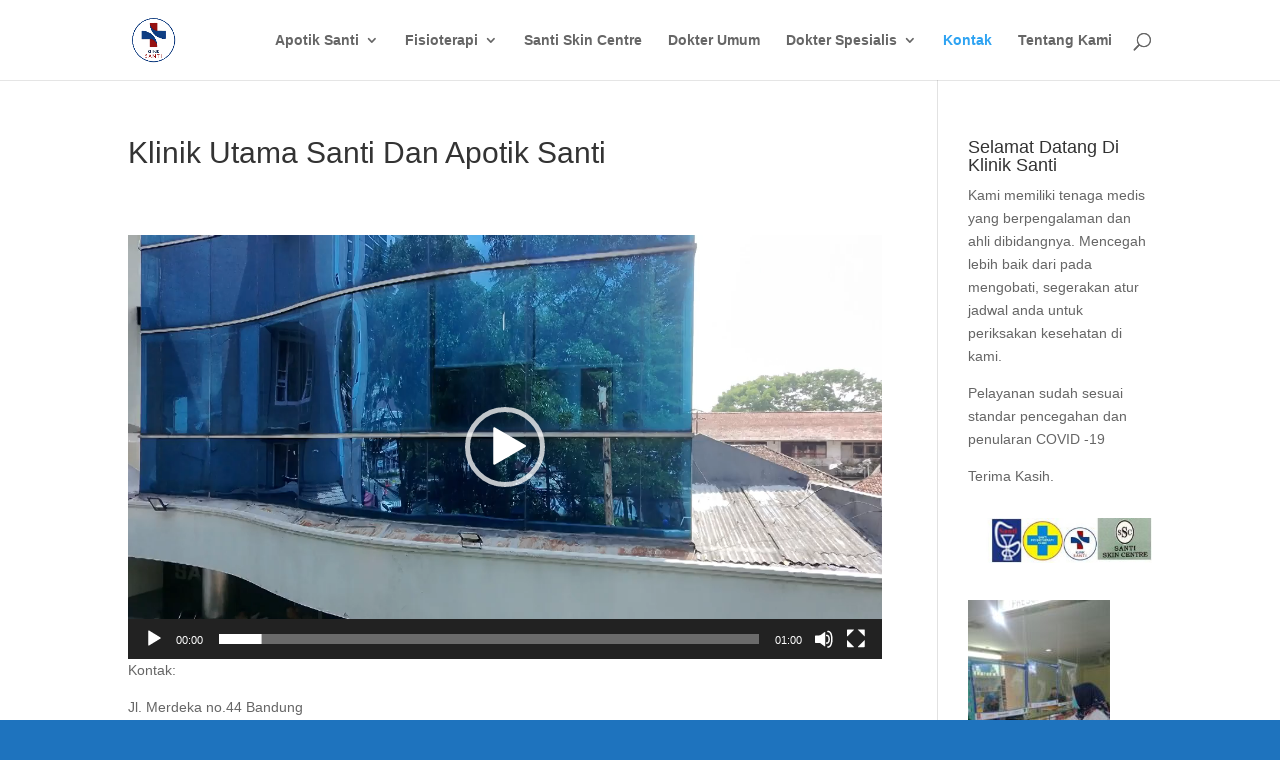

--- FILE ---
content_type: text/html; charset=UTF-8
request_url: https://www.kliniksanti.com/kontak/
body_size: 6220
content:
<!DOCTYPE html>
<html lang="en-US">
<head>
	<meta charset="UTF-8" />
<meta http-equiv="X-UA-Compatible" content="IE=edge">
	<link rel="pingback" href="https://www.kliniksanti.com/xmlrpc.php" />

	<script type="text/javascript">
		document.documentElement.className = 'js';
	</script>

	<script>var et_site_url='https://www.kliniksanti.com';var et_post_id='153';function et_core_page_resource_fallback(a,b){"undefined"===typeof b&&(b=a.sheet.cssRules&&0===a.sheet.cssRules.length);b&&(a.onerror=null,a.onload=null,a.href?a.href=et_site_url+"/?et_core_page_resource="+a.id+et_post_id:a.src&&(a.src=et_site_url+"/?et_core_page_resource="+a.id+et_post_id))}
</script><title>Klinik Utama Santi Dan Apotik Santi | kliniksanti</title>
<link rel='dns-prefetch' href='//s.w.org' />
<link rel="alternate" type="application/rss+xml" title="kliniksanti &raquo; Feed" href="https://www.kliniksanti.com/feed/" />
<link rel="alternate" type="application/rss+xml" title="kliniksanti &raquo; Comments Feed" href="https://www.kliniksanti.com/comments/feed/" />
		<script type="text/javascript">
			window._wpemojiSettings = {"baseUrl":"https:\/\/s.w.org\/images\/core\/emoji\/13.0.0\/72x72\/","ext":".png","svgUrl":"https:\/\/s.w.org\/images\/core\/emoji\/13.0.0\/svg\/","svgExt":".svg","source":{"concatemoji":"https:\/\/www.kliniksanti.com\/wp-includes\/js\/wp-emoji-release.min.js?ver=5.5.17"}};
			!function(e,a,t){var n,r,o,i=a.createElement("canvas"),p=i.getContext&&i.getContext("2d");function s(e,t){var a=String.fromCharCode;p.clearRect(0,0,i.width,i.height),p.fillText(a.apply(this,e),0,0);e=i.toDataURL();return p.clearRect(0,0,i.width,i.height),p.fillText(a.apply(this,t),0,0),e===i.toDataURL()}function c(e){var t=a.createElement("script");t.src=e,t.defer=t.type="text/javascript",a.getElementsByTagName("head")[0].appendChild(t)}for(o=Array("flag","emoji"),t.supports={everything:!0,everythingExceptFlag:!0},r=0;r<o.length;r++)t.supports[o[r]]=function(e){if(!p||!p.fillText)return!1;switch(p.textBaseline="top",p.font="600 32px Arial",e){case"flag":return s([127987,65039,8205,9895,65039],[127987,65039,8203,9895,65039])?!1:!s([55356,56826,55356,56819],[55356,56826,8203,55356,56819])&&!s([55356,57332,56128,56423,56128,56418,56128,56421,56128,56430,56128,56423,56128,56447],[55356,57332,8203,56128,56423,8203,56128,56418,8203,56128,56421,8203,56128,56430,8203,56128,56423,8203,56128,56447]);case"emoji":return!s([55357,56424,8205,55356,57212],[55357,56424,8203,55356,57212])}return!1}(o[r]),t.supports.everything=t.supports.everything&&t.supports[o[r]],"flag"!==o[r]&&(t.supports.everythingExceptFlag=t.supports.everythingExceptFlag&&t.supports[o[r]]);t.supports.everythingExceptFlag=t.supports.everythingExceptFlag&&!t.supports.flag,t.DOMReady=!1,t.readyCallback=function(){t.DOMReady=!0},t.supports.everything||(n=function(){t.readyCallback()},a.addEventListener?(a.addEventListener("DOMContentLoaded",n,!1),e.addEventListener("load",n,!1)):(e.attachEvent("onload",n),a.attachEvent("onreadystatechange",function(){"complete"===a.readyState&&t.readyCallback()})),(n=t.source||{}).concatemoji?c(n.concatemoji):n.wpemoji&&n.twemoji&&(c(n.twemoji),c(n.wpemoji)))}(window,document,window._wpemojiSettings);
		</script>
		<meta content="Divi v.4.5.1" name="generator"/><style type="text/css">
img.wp-smiley,
img.emoji {
	display: inline !important;
	border: none !important;
	box-shadow: none !important;
	height: 1em !important;
	width: 1em !important;
	margin: 0 .07em !important;
	vertical-align: -0.1em !important;
	background: none !important;
	padding: 0 !important;
}
</style>
	<link rel='stylesheet' id='wp-block-library-css'  href='https://www.kliniksanti.com/wp-includes/css/dist/block-library/style.min.css?ver=5.5.17' type='text/css' media='all' />
<link rel='stylesheet' id='divi-style-css'  href='https://www.kliniksanti.com/wp-content/themes/Divi/style.css?ver=4.5.1' type='text/css' media='all' />
<link rel='stylesheet' id='dashicons-css'  href='https://www.kliniksanti.com/wp-includes/css/dashicons.min.css?ver=5.5.17' type='text/css' media='all' />
<script type='text/javascript' src='https://www.kliniksanti.com/wp-includes/js/jquery/jquery.js?ver=1.12.4-wp' id='jquery-core-js'></script>
<script type='text/javascript' src='https://www.kliniksanti.com/wp-content/themes/Divi/core/admin/js/es6-promise.auto.min.js?ver=5.5.17' id='es6-promise-js'></script>
<script type='text/javascript' id='et-core-api-spam-recaptcha-js-extra'>
/* <![CDATA[ */
var et_core_api_spam_recaptcha = {"site_key":"","page_action":{"action":"kontak"}};
/* ]]> */
</script>
<script type='text/javascript' src='https://www.kliniksanti.com/wp-content/themes/Divi/core/admin/js/recaptcha.js?ver=5.5.17' id='et-core-api-spam-recaptcha-js'></script>
<link rel="https://api.w.org/" href="https://www.kliniksanti.com/wp-json/" /><link rel="alternate" type="application/json" href="https://www.kliniksanti.com/wp-json/wp/v2/pages/153" /><link rel="EditURI" type="application/rsd+xml" title="RSD" href="https://www.kliniksanti.com/xmlrpc.php?rsd" />
<link rel="wlwmanifest" type="application/wlwmanifest+xml" href="https://www.kliniksanti.com/wp-includes/wlwmanifest.xml" /> 
<meta name="generator" content="WordPress 5.5.17" />
<link rel="canonical" href="https://www.kliniksanti.com/kontak/" />
<link rel='shortlink' href='https://www.kliniksanti.com/?p=153' />
<link rel="alternate" type="application/json+oembed" href="https://www.kliniksanti.com/wp-json/oembed/1.0/embed?url=https%3A%2F%2Fwww.kliniksanti.com%2Fkontak%2F" />
<link rel="alternate" type="text/xml+oembed" href="https://www.kliniksanti.com/wp-json/oembed/1.0/embed?url=https%3A%2F%2Fwww.kliniksanti.com%2Fkontak%2F&#038;format=xml" />
<meta name="viewport" content="width=device-width, initial-scale=1.0, maximum-scale=1.0, user-scalable=0" /><link rel="shortcut icon" href="" /><style type="text/css" id="custom-background-css">
body.custom-background { background-color: #1e73be; background-image: url("https://www.kliniksanti.com/wp-content/uploads/2020/09/index.jpg"); background-position: left top; background-size: auto; background-repeat: repeat; background-attachment: fixed; }
</style>
	<link rel="stylesheet" id="et-divi-customizer-global-cached-inline-styles" href="https://www.kliniksanti.com/wp-content/et-cache/global/et-divi-customizer-global-17669870214067.min.css" onerror="et_core_page_resource_fallback(this, true)" onload="et_core_page_resource_fallback(this)" /></head>
<body class="page-template-default page page-id-153 custom-background et_pb_button_helper_class et_non_fixed_nav et_show_nav et_primary_nav_dropdown_animation_fade et_secondary_nav_dropdown_animation_fade et_header_style_left et_pb_footer_columns4 et_cover_background et_pb_gutter osx et_pb_gutters3 et_right_sidebar et_divi_theme et-db et_minified_js et_minified_css">
	<div id="page-container">

	
	
			<header id="main-header" data-height-onload="66">
			<div class="container clearfix et_menu_container">
							<div class="logo_container">
					<span class="logo_helper"></span>
					<a href="https://www.kliniksanti.com/">
						<img src="https://www.kliniksanti.com/wp-content/uploads/2020/09/logo-santi.png" alt="kliniksanti" id="logo" data-height-percentage="54" />
					</a>
				</div>
							<div id="et-top-navigation" data-height="66" data-fixed-height="40">
											<nav id="top-menu-nav">
						<ul id="top-menu" class="nav"><li id="menu-item-112" class="menu-item menu-item-type-custom menu-item-object-custom menu-item-home menu-item-has-children menu-item-112"><a href="https://www.kliniksanti.com">Apotik Santi</a>
<ul class="sub-menu">
	<li id="menu-item-185" class="menu-item menu-item-type-custom menu-item-object-custom menu-item-185"><a href="https://www.kliniksanti.com/180-2/">Kecantikan</a></li>
	<li id="menu-item-191" class="menu-item menu-item-type-custom menu-item-object-custom menu-item-191"><a href="https://www.kliniksanti.com/188-2/">Perlengkapan Bayi</a></li>
	<li id="menu-item-237" class="menu-item menu-item-type-custom menu-item-object-custom menu-item-237"><a href="https://www.kliniksanti.com/227-2/">Alat Bantu</a></li>
	<li id="menu-item-197" class="menu-item menu-item-type-custom menu-item-object-custom menu-item-197"><a href="https://www.kliniksanti.com/193-2/">Obat obatan</a></li>
	<li id="menu-item-222" class="menu-item menu-item-type-custom menu-item-object-custom menu-item-222"><a href="https://www.kliniksanti.com/215-2/">Bumbu Masak</a></li>
	<li id="menu-item-246" class="menu-item menu-item-type-custom menu-item-object-custom menu-item-246"><a href="https://www.kliniksanti.com/240-2/">Makanan &#038; Minuman</a></li>
</ul>
</li>
<li id="menu-item-113" class="menu-item menu-item-type-custom menu-item-object-custom menu-item-home menu-item-has-children menu-item-113"><a href="https://www.kliniksanti.com">Fisioterapi</a>
<ul class="sub-menu">
	<li id="menu-item-170" class="menu-item menu-item-type-custom menu-item-object-custom menu-item-170"><a href="https://www.kliniksanti.com/168-2/">Informasi</a></li>
</ul>
</li>
<li id="menu-item-114" class="menu-item menu-item-type-custom menu-item-object-custom menu-item-114"><a href="https://www.kliniksanti.com/204-2/">Santi Skin Centre</a></li>
<li id="menu-item-127" class="menu-item menu-item-type-custom menu-item-object-custom menu-item-127"><a href="https://www.kliniksanti.com/136-2/">Dokter Umum</a></li>
<li id="menu-item-130" class="menu-item menu-item-type-custom menu-item-object-custom menu-item-has-children menu-item-130"><a href="https://www.kliniksanti.com/146-2/">Dokter Spesialis</a>
<ul class="sub-menu">
	<li id="menu-item-133" class="menu-item menu-item-type-custom menu-item-object-custom menu-item-133"><a href="https://www.kliniksanti.com/penyakit-dalam/">SPESIALIS PENYAKIT DALAM</a></li>
	<li id="menu-item-319" class="menu-item menu-item-type-custom menu-item-object-custom menu-item-319"><a href="https://www.kliniksanti.com/kandungan/">Spesialis Kebidanan dan Kandungan</a></li>
</ul>
</li>
<li id="menu-item-155" class="menu-item menu-item-type-custom menu-item-object-custom current-menu-item menu-item-155"><a href="https://www.kliniksanti.com/kontak/" aria-current="page">Kontak</a></li>
<li id="menu-item-171" class="menu-item menu-item-type-custom menu-item-object-custom menu-item-home menu-item-171"><a href="https://www.kliniksanti.com">Tentang Kami</a></li>
</ul>						</nav>
					
					
					
										<div id="et_top_search">
						<span id="et_search_icon"></span>
					</div>
					
					<div id="et_mobile_nav_menu">
				<div class="mobile_nav closed">
					<span class="select_page">Select Page</span>
					<span class="mobile_menu_bar mobile_menu_bar_toggle"></span>
				</div>
			</div>				</div> <!-- #et-top-navigation -->
			</div> <!-- .container -->
			<div class="et_search_outer">
				<div class="container et_search_form_container">
					<form role="search" method="get" class="et-search-form" action="https://www.kliniksanti.com/">
					<input type="search" class="et-search-field" placeholder="Search &hellip;" value="" name="s" title="Search for:" />					</form>
					<span class="et_close_search_field"></span>
				</div>
			</div>
		</header> <!-- #main-header -->
			<div id="et-main-area">
	
<div id="main-content">


	<div class="container">
		<div id="content-area" class="clearfix">
			<div id="left-area">


			
				<article id="post-153" class="post-153 page type-page status-publish hentry">

				
					<h1 class="entry-title main_title">Klinik Utama Santi Dan Apotik Santi</h1>
				
				
					<div class="entry-content">
					<p>&nbsp;</p>
<div style="width: 1080px;" class="wp-video"><!--[if lt IE 9]><script>document.createElement('video');</script><![endif]-->
<video class="wp-video-shortcode" id="video-153-1" width="1080" height="608" preload="metadata" controls="controls"><source type="video/mp4" src="https://www.kliniksanti.com/wp-content/uploads/2025/11/WhatsApp-Video-2025-11-11-at-09.41.42.mp4?_=1" /><a href="https://www.kliniksanti.com/wp-content/uploads/2025/11/WhatsApp-Video-2025-11-11-at-09.41.42.mp4">https://www.kliniksanti.com/wp-content/uploads/2025/11/WhatsApp-Video-2025-11-11-at-09.41.42.mp4</a></video></div>
<p><span dir="auto" style="vertical-align: inherit;"><span dir="auto" style="vertical-align: inherit;"><span dir="auto" style="vertical-align: inherit;"><span dir="auto" style="vertical-align: inherit;">Kontak:</span></span></span></span></p>
<p><span dir="auto" style="vertical-align: inherit;"><span dir="auto" style="vertical-align: inherit;"><span dir="auto" style="vertical-align: inherit;"><span dir="auto" style="vertical-align: inherit;">Jl. Merdeka no.44 Bandung</span></span></span></span></p>
<p><span dir="auto" style="vertical-align: inherit;"><span dir="auto" style="vertical-align: inherit;"><span dir="auto" style="vertical-align: inherit;"><span dir="auto" style="vertical-align: inherit;">Telp. 022 &#8211; 4206825 &#8211; 4202386</span></span></span></span></p>
<p><span dir="auto" style="vertical-align: inherit;"><span dir="auto" style="vertical-align: inherit;"><span dir="auto" style="vertical-align: inherit;"><span dir="auto" style="vertical-align: inherit;">Telp. 4235117</span></span></span></span></p>
<p><span dir="auto" style="vertical-align: inherit;"><span dir="auto" style="vertical-align: inherit;"><span dir="auto" style="vertical-align: inherit;"><span dir="auto" style="vertical-align: inherit;">Telepon: 0896-0392-5401</span></span></span></span></p>
					</div> <!-- .entry-content -->

				
				</article> <!-- .et_pb_post -->

			

			</div> <!-- #left-area -->

				<div id="sidebar">
		<div id="text-2" class="et_pb_widget widget_text"><h4 class="widgettitle">Selamat Datang Di Klinik Santi</h4>			<div class="textwidget"><p>Kami memiliki tenaga medis yang berpengalaman dan ahli dibidangnya. Mencegah lebih baik dari pada mengobati, segerakan atur jadwal anda untuk periksakan kesehatan di kami.</p>
<p>Pelayanan sudah sesuai standar pencegahan dan penularan COVID -19</p>
<p>Terima Kasih.</p>
</div>
		</div> <!-- end .et_pb_widget --><div id="media_image-6" class="et_pb_widget widget_media_image"><img width="300" height="74" src="https://www.kliniksanti.com/wp-content/uploads/2020/09/121-2-300x74.jpg" class="image wp-image-260  attachment-medium size-medium" alt="" loading="lazy" style="max-width: 100%; height: auto;" srcset="https://www.kliniksanti.com/wp-content/uploads/2020/09/121-2-300x74.jpg 300w, https://www.kliniksanti.com/wp-content/uploads/2020/09/121-2.jpg 329w" sizes="(max-width: 300px) 100vw, 300px" /></div> <!-- end .et_pb_widget --><div id="media_image-4" class="et_pb_widget widget_media_image"><img width="142" height="300" src="https://www.kliniksanti.com/wp-content/uploads/2020/09/4554-142x300.jpg" class="image wp-image-256  attachment-medium size-medium" alt="" loading="lazy" style="max-width: 100%; height: auto;" /></div> <!-- end .et_pb_widget --><div id="text-4" class="et_pb_widget widget_text">			<div class="textwidget"><p><strong><em>&#8220;Apotik Santi&#8221;</em> </strong>merupakan apotik ternama di Kota Bandung dan memiliki tenaga kerfarmasian yang handal dan profesional. Apotik Santi juga melayani antar jemput resep dokter,</p>
</div>
		</div> <!-- end .et_pb_widget --><div id="media_image-2" class="et_pb_widget widget_media_image"><img width="150" height="150" src="https://www.kliniksanti.com/wp-content/uploads/2020/09/health-clinic-82-150x150.png" class="image wp-image-14  attachment-thumbnail size-thumbnail" alt="" loading="lazy" style="max-width: 100%; height: auto;" /></div> <!-- end .et_pb_widget --><div id="media_image-3" class="et_pb_widget widget_media_image"><img width="300" height="200" src="https://www.kliniksanti.com/wp-content/uploads/2020/09/health-clinic-34-300x200.jpg" class="image wp-image-11  attachment-medium size-medium" alt="" loading="lazy" style="max-width: 100%; height: auto;" /></div> <!-- end .et_pb_widget -->	</div> <!-- end #sidebar -->
		</div> <!-- #content-area -->
	</div> <!-- .container -->


</div> <!-- #main-content -->


			<footer id="main-footer">
				

		
				<div id="footer-bottom">
					<div class="container clearfix">
				<ul class="et-social-icons">


</ul>					</div>	<!-- .container -->
				</div>
			</footer> <!-- #main-footer -->
		</div> <!-- #et-main-area -->


	</div> <!-- #page-container -->

	<link rel='stylesheet' id='wpmi-frontend-css'  href='https://www.kliniksanti.com/wp-content/plugins/wp-menu-icons/build/frontend/css/style.css?ver=3.2.4' type='text/css' media='all' />
<link rel='stylesheet' id='mediaelement-css'  href='https://www.kliniksanti.com/wp-includes/js/mediaelement/mediaelementplayer-legacy.min.css?ver=4.2.13-9993131' type='text/css' media='all' />
<link rel='stylesheet' id='wp-mediaelement-css'  href='https://www.kliniksanti.com/wp-includes/js/mediaelement/wp-mediaelement.min.css?ver=5.5.17' type='text/css' media='all' />
<script type='text/javascript' id='divi-custom-script-js-extra'>
/* <![CDATA[ */
var DIVI = {"item_count":"%d Item","items_count":"%d Items"};
var et_shortcodes_strings = {"previous":"Previous","next":"Next"};
var et_pb_custom = {"ajaxurl":"https:\/\/www.kliniksanti.com\/wp-admin\/admin-ajax.php","images_uri":"https:\/\/www.kliniksanti.com\/wp-content\/themes\/Divi\/images","builder_images_uri":"https:\/\/www.kliniksanti.com\/wp-content\/themes\/Divi\/includes\/builder\/images","et_frontend_nonce":"0c1c102d24","subscription_failed":"Please, check the fields below to make sure you entered the correct information.","et_ab_log_nonce":"0a25f7d66c","fill_message":"Please, fill in the following fields:","contact_error_message":"Please, fix the following errors:","invalid":"Invalid email","captcha":"Captcha","prev":"Prev","previous":"Previous","next":"Next","wrong_captcha":"You entered the wrong number in captcha.","wrong_checkbox":"Checkbox","ignore_waypoints":"no","is_divi_theme_used":"1","widget_search_selector":".widget_search","ab_tests":[],"is_ab_testing_active":"","page_id":"153","unique_test_id":"","ab_bounce_rate":"5","is_cache_plugin_active":"no","is_shortcode_tracking":"","tinymce_uri":""}; var et_frontend_scripts = {"builderCssContainerPrefix":"#et-boc","builderCssLayoutPrefix":"#et-boc .et-l"};
var et_pb_box_shadow_elements = [];
var et_pb_motion_elements = {"desktop":[],"tablet":[],"phone":[]};
/* ]]> */
</script>
<script type='text/javascript' src='https://www.kliniksanti.com/wp-content/themes/Divi/js/custom.unified.js?ver=4.5.1' id='divi-custom-script-js'></script>
<script type='text/javascript' src='https://www.kliniksanti.com/wp-content/themes/Divi/core/admin/js/common.js?ver=4.5.1' id='et-core-common-js'></script>
<script type='text/javascript' src='https://www.kliniksanti.com/wp-includes/js/wp-embed.min.js?ver=5.5.17' id='wp-embed-js'></script>
<script type='text/javascript' id='mediaelement-core-js-before'>
var mejsL10n = {"language":"en","strings":{"mejs.download-file":"Download File","mejs.install-flash":"You are using a browser that does not have Flash player enabled or installed. Please turn on your Flash player plugin or download the latest version from https:\/\/get.adobe.com\/flashplayer\/","mejs.fullscreen":"Fullscreen","mejs.play":"Play","mejs.pause":"Pause","mejs.time-slider":"Time Slider","mejs.time-help-text":"Use Left\/Right Arrow keys to advance one second, Up\/Down arrows to advance ten seconds.","mejs.live-broadcast":"Live Broadcast","mejs.volume-help-text":"Use Up\/Down Arrow keys to increase or decrease volume.","mejs.unmute":"Unmute","mejs.mute":"Mute","mejs.volume-slider":"Volume Slider","mejs.video-player":"Video Player","mejs.audio-player":"Audio Player","mejs.captions-subtitles":"Captions\/Subtitles","mejs.captions-chapters":"Chapters","mejs.none":"None","mejs.afrikaans":"Afrikaans","mejs.albanian":"Albanian","mejs.arabic":"Arabic","mejs.belarusian":"Belarusian","mejs.bulgarian":"Bulgarian","mejs.catalan":"Catalan","mejs.chinese":"Chinese","mejs.chinese-simplified":"Chinese (Simplified)","mejs.chinese-traditional":"Chinese (Traditional)","mejs.croatian":"Croatian","mejs.czech":"Czech","mejs.danish":"Danish","mejs.dutch":"Dutch","mejs.english":"English","mejs.estonian":"Estonian","mejs.filipino":"Filipino","mejs.finnish":"Finnish","mejs.french":"French","mejs.galician":"Galician","mejs.german":"German","mejs.greek":"Greek","mejs.haitian-creole":"Haitian Creole","mejs.hebrew":"Hebrew","mejs.hindi":"Hindi","mejs.hungarian":"Hungarian","mejs.icelandic":"Icelandic","mejs.indonesian":"Indonesian","mejs.irish":"Irish","mejs.italian":"Italian","mejs.japanese":"Japanese","mejs.korean":"Korean","mejs.latvian":"Latvian","mejs.lithuanian":"Lithuanian","mejs.macedonian":"Macedonian","mejs.malay":"Malay","mejs.maltese":"Maltese","mejs.norwegian":"Norwegian","mejs.persian":"Persian","mejs.polish":"Polish","mejs.portuguese":"Portuguese","mejs.romanian":"Romanian","mejs.russian":"Russian","mejs.serbian":"Serbian","mejs.slovak":"Slovak","mejs.slovenian":"Slovenian","mejs.spanish":"Spanish","mejs.swahili":"Swahili","mejs.swedish":"Swedish","mejs.tagalog":"Tagalog","mejs.thai":"Thai","mejs.turkish":"Turkish","mejs.ukrainian":"Ukrainian","mejs.vietnamese":"Vietnamese","mejs.welsh":"Welsh","mejs.yiddish":"Yiddish"}};
</script>
<script type='text/javascript' src='https://www.kliniksanti.com/wp-includes/js/mediaelement/mediaelement-and-player.min.js?ver=4.2.13-9993131' id='mediaelement-core-js'></script>
<script type='text/javascript' src='https://www.kliniksanti.com/wp-includes/js/mediaelement/mediaelement-migrate.min.js?ver=5.5.17' id='mediaelement-migrate-js'></script>
<script type='text/javascript' id='mediaelement-js-extra'>
/* <![CDATA[ */
var _wpmejsSettings = {"pluginPath":"\/wp-includes\/js\/mediaelement\/","classPrefix":"mejs-","stretching":"responsive"};
/* ]]> */
</script>
<script type='text/javascript' src='https://www.kliniksanti.com/wp-includes/js/mediaelement/wp-mediaelement.min.js?ver=5.5.17' id='wp-mediaelement-js'></script>
<script type='text/javascript' src='https://www.kliniksanti.com/wp-includes/js/mediaelement/renderers/vimeo.min.js?ver=4.2.13-9993131' id='mediaelement-vimeo-js'></script>
</body>
</html>
